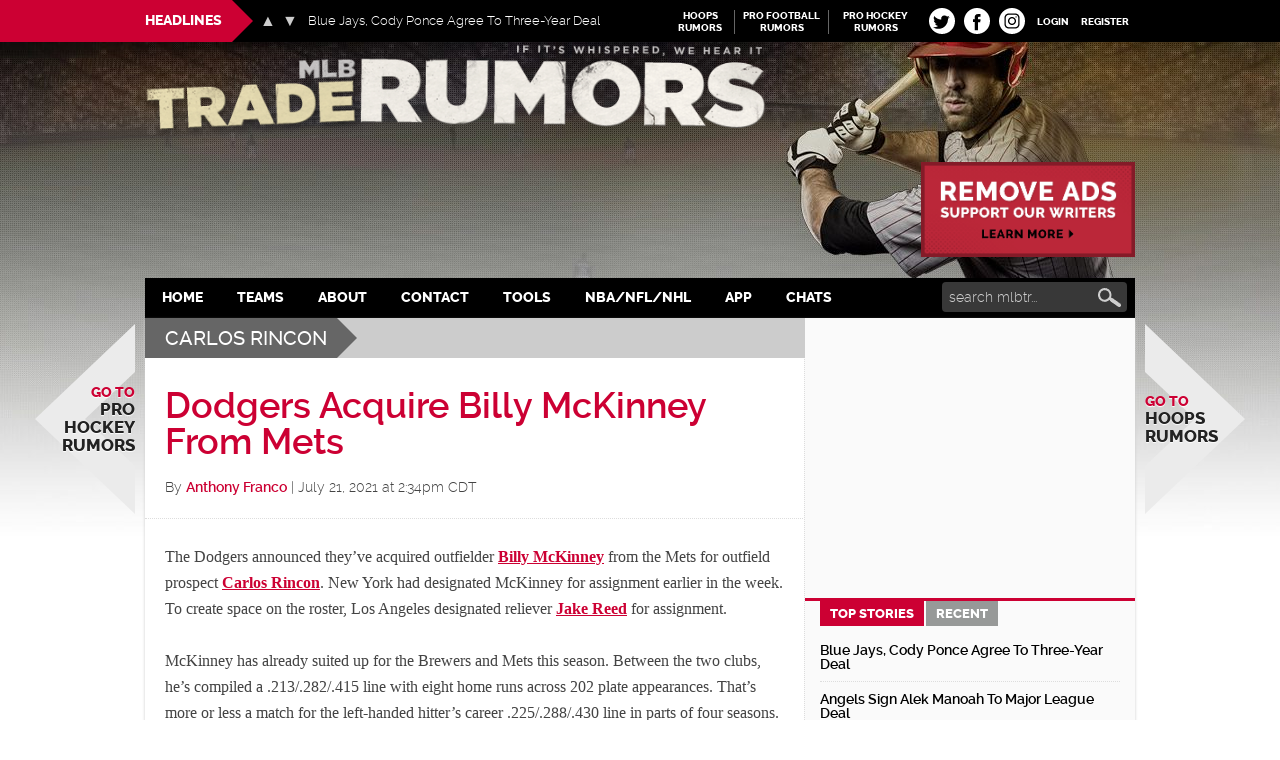

--- FILE ---
content_type: text/css; charset=utf-8
request_url: https://cdn.mlbtraderumors.com/wp-content/themes/mlbtr2015/style.css?ver=1762357720
body_size: 15978
content:
/*
	Theme Name: MLBTR 2015
	Theme URI: http://my.studiopress.com/themes/magazine/
	Description: A mobile responsive and HTML5 theme built for the Genesis Framework.
	Author: StudioPress
	Author URI: http://www.studiopress.com/

	Version: 20160928.01

	Tags: black, white, one-column, responsive-layout, custom-background, custom-header, custom-menu, full-width-template, sticky-post, theme-options, threaded-comments, translation-ready, premise-landing-page

	Template: genesis
	Template Version: 2.1

	License: GPL-2.0+
	License URI: http://www.opensource.org/licenses/gpl-license.php
*/


/* Table of Contents
	- HTML5 Reset
		- Baseline Normalize
		- Box Sizing
		- Float Clearing
	- Defaults
		- Typographical Elements
		- Headings
		- Objects
		- Gallery
		- Forms
		- Tables
	- Structure and Layout
		- Site Containers
		- Column Widths and Positions
		- Column Classes
	- Common Classes
		- WordPress
		- Genesis
		- Search Form
		- Titles
	- Widgets
		- Featured Content
	- Plugins
		- Genesis eNews Extended
		- Genesis Latest Tweets
		- Genesis Responsive Slider
		- Jetpack
		- Simple Social Icons
	- Site Header
		- Title Area
		- Widget Area
		- Ad border
	- Site Navigation
		- Header Navigation
		- Primary Navigation
		- Secondary Navigation
		- Responsive Menu
	- Content Area
		- Entries
		- Pagination
		- Comments
	- Sidebars
	- Footer Widgets
	- Site Footer
	- Color Styles
		- Magazine Pro Blue
		- Magazine Pro Green
		- Magazine Pro Red
	- Media Queries
		- max-width: 1139px
		- max-width: 1023px
		- max-width: 767px

*/


/*
HTML5 Reset
---------------------------------------------------------------------------------------------------- */

/* Baseline Normalize
	normalize.css v2.1.2 | MIT License | git.io/normalize
--------------------------------------------- */

article,aside,details,figcaption,figure,footer,header,hgroup,main,nav,section,summary{display:block}audio,canvas,video{display:inline-block}audio:not([controls]){display:none;height:0}[hidden]{display:none}html{font-family:sans-serif;-ms-text-size-adjust:100%;-webkit-text-size-adjust:100%}body{margin:0}a:focus{outline:thin dotted}a:active,a:hover{outline:0}h1{font-size:2em;margin:.67em 0}abbr[title]{border-bottom:1px dotted}b,strong{font-weight:bold}dfn{font-style:italic}hr{-moz-box-sizing:content-box;box-sizing:content-box;height:0}mark{background:#ff0;color:#222}code,kbd,pre,samp{font-family:monospace,serif;font-size:1em}pre{white-space:pre-wrap}q{quotes:"\201C" "\201D" "\2018" "\2019"}small{font-size:80%}sub,sup{font-size:75%;line-height:0;position:relative;vertical-align:baseline}sup{top:-0.5em}sub{bottom:-0.25em}img{border:0}svg:not(:root){overflow:hidden}figure{margin:0}fieldset{border:1px solid silver;margin:0 2px;padding:.35em .625em .75em}legend{border:0;padding:0}button,input,select,textarea{font-family:inherit;font-size:100%;margin:0}button,input{line-height:normal}button,select{text-transform:none}button,html input[type="button"],input[type="reset"],input[type="submit"]{-webkit-appearance:button;cursor:pointer}button[disabled],html input[disabled]{cursor:default}input[type="checkbox"],input[type="radio"]{box-sizing:border-box;padding:0}input[type="search"]{-webkit-appearance:textfield;-moz-box-sizing:content-box;-webkit-box-sizing:content-box;box-sizing:content-box}input[type="search"]::-webkit-search-cancel-button,input[type="search"]::-webkit-search-decoration{-webkit-appearance:none}button::-moz-focus-inner,input::-moz-focus-inner{border:0;padding:0}textarea{overflow:auto;vertical-align:top}table{border-collapse:collapse;border-spacing:0}

/* Box Sizing
--------------------------------------------- */

*,
input[type="search"] {
	-webkit-box-sizing: border-box;
	-moz-box-sizing:    border-box;
	box-sizing:         border-box;
}

/* Float Clearing
--------------------------------------------- */

.author-box:before,
.clearfix:before,
.entry-content:before,
.entry:before,
.featured-content:before,
.footer-widgets:before,
.nav-primary:before,
.nav-secondary:before,
.pagination:before,
.site-container:before,
.site-footer:before,
.site-header:before,
.site-inner:before,
.wrap:before,
.content-sidebar-wrap:before,
.prev-next-navigation:before,
.sidebar-primary .widget:before,
.fv_tc_comment_sorting:before {
	content: " ";
	display: table;
}
.author-box:after,
.clearfix:after,
.entry-content:after,
.entry:after,
.featured-content:after,
.footer-widgets:after,
.nav-primary:after,
.nav-secondary:after,
.pagination:after,
.site-container:after,
.site-footer:after,
.site-header:after,
.site-inner:after,
.wrap:after,
.content-sidebar-wrap:after,
.prev-next-navigation:after,
.sidebar-primary .widget:after,
.fv_tc_comment_sorting:after {
	clear: both;
	content: " ";
	display: table;
}

/* Fonts */
@font-face {
	font-family: 'Raleway';
	font-display: fallback;
    src: url('fonts/raleway-extrabold-webfont.eot');
    src: url('fonts/raleway-extrabold-webfont.eot?#iefix') format('embedded-opentype'),
         url('fonts/raleway-extrabold-webfont.woff2') format('woff2'),
         url('fonts/raleway-extrabold-webfont.woff') format('woff'),
         url('fonts/raleway-extrabold-webfont.ttf') format('truetype'),
         url('fonts/raleway-extrabold-webfont.svg#ralewayextrabold') format('svg');
    font-weight: 800;
    font-style: normal;
}
@font-face {
	font-family: 'Raleway';
	font-display: fallback;
    src: url('fonts/raleway-light-webfont.eot');
    src: url('fonts/raleway-light-webfont.eot?#iefix') format('embedded-opentype'),
         url('fonts/raleway-light-webfont.woff2') format('woff2'),
         url('fonts/raleway-light-webfont.woff') format('woff'),
         url('fonts/raleway-light-webfont.ttf') format('truetype'),
         url('fonts/raleway-light-webfont.svg#ralewaylight') format('svg');
    font-weight: 300;
    font-style: normal;
}
@font-face {
	font-family: 'Raleway';
	font-display: fallback;
    src: url('fonts/raleway-semibold-webfont.eot');
    src: url('fonts/raleway-semibold-webfont.eot?#iefix') format('embedded-opentype'),
         url('fonts/raleway-semibold-webfont.woff2') format('woff2'),
         url('fonts/raleway-semibold-webfont.woff') format('woff'),
         url('fonts/raleway-semibold-webfont.ttf') format('truetype'),
         url('fonts/raleway-semibold-webfont.svg#ralewaysemibold') format('svg');
    font-weight: 600;
    font-style: normal;
}
@font-face {
	font-family: 'Raleway';
	font-display: fallback;
    src: url('fonts/raleway-medium-webfont.eot');
    src: url('fonts/raleway-medium-webfont.eot?#iefix') format('embedded-opentype'),
         url('fonts/raleway-medium-webfont.woff2') format('woff2'),
         url('fonts/raleway-medium-webfont.woff') format('woff'),
         url('fonts/raleway-medium-webfont.ttf') format('truetype'),
         url('fonts/raleway-medium-webfont.svg#ralewaymedium') format('svg');
    font-weight: 500;
    font-style: normal;
}


/* Assistive text */
.assistive-text,
.screen-reader-text {
	position: absolute !important;
	clip: rect(1px, 1px, 1px, 1px);
	overflow: hidden;
	height: 1px;
	width: 1px;
}

/*
Defaults
---------------------------------------------------------------------------------------------------- */

/* Typographical Elements
--------------------------------------------- */

body {
	background: #fff url("images/body-bg-repeater.jpg") no-repeat center 42px;
	background-size: contain;
	color: #444;
	font-family: Georgia, Times, serif;
	font-size: 16px;
	font-weight: 400;
	line-height: 1.625;
}
body.magazine-landing {
	background-color: #222;
}
a,
button,
input:focus,
input[type="button"],
input[type="reset"],
input[type="submit"],
textarea:focus,
.button {
	-webkit-transition: all 0.1s ease-in-out;
	-moz-transition:    all 0.1s ease-in-out;
	-ms-transition:     all 0.1s ease-in-out;
	-o-transition:      all 0.1s ease-in-out;
	transition:         all 0.1s ease-in-out;
}
::-moz-selection {
	background-color: #222;
	color: #fff;
}
::selection {
	background-color: #222;
	color: #fff;
}
a {
	background-color: inherit;
	color: #222;
	font-weight: 300;
	text-decoration: none;
}
a:hover {
	color: #cc0033;
}
p {
	margin: 0 0 24px;
	padding: 0;
}
p:empty {
	margin-bottom: 0;
}
strong,
strong a {
	font-weight: 700;
}
ol,
ul {
	margin: 0;
	padding: 0;
}
.page-template-page_archive .entry-content ul {
	list-style: none;
}
.page-template-page_archive .entry-content ul > li {
	list-style-type: none;
}
.comment-list .comment-content cite,
blockquote,
blockquote::before {
	color: #888;
}
blockquote {
	margin: 40px;
}
.comment-list .comment-content cite,
blockquote::before {
	content: "\201C";
	display: block;
	font-size: 30px;
	height: 0;
	left: -20px;
	position: relative;
	top: -10px;
}
cite {
	font-style: normal;
}
.center {
	text-align: center;
}
.topspace {
	padding-top: 12px;
}
.hidden {
	visibility: hidden !important; /* Override and force layout */
}

/* Headings
--------------------------------------------- */

h1,
h2,
h3,
h4,
h5,
h6 {
	color: #222;
	font-family: "Raleway", sans-serif;
	font-weight: 500;
	line-height: 1.2;
	margin: 0 0 16px;
}
h1 {
	font-size: 36px;
}
h2 {
	font-size: 30px;
}
h3 {
	font-size: 24px;
}
h4 {
	font-size: 20px;
}
h5 {
	font-size: 18px;
}
h6 {
	font-size: 16px;
}

/* Objects
--------------------------------------------- */

embed,
iframe,
.entry-content img,
object,
video,
.wp-caption {
	max-width: 100%;
}
img {
	height: auto;
}
.featured-content img,
.gallery img {
 	width: auto;
}

/* Gallery
--------------------------------------------- */

.gallery {
	overflow: hidden;
	margin-bottom: 28px;
}
.gallery-item {
	float: left;
	margin: 0;
	padding: 0 4px;
	text-align: center;
	width: 100%;
}
.gallery-columns-2 .gallery-item {
	width: 50%;
}
.gallery-columns-3 .gallery-item {
	width: 33%;
}
.gallery-columns-4 .gallery-item {
	width: 25%;
}
.gallery-columns-5 .gallery-item {
	width: 20%;
}
.gallery-columns-6 .gallery-item {
	width: 16.6666%;
}
.gallery-columns-7 .gallery-item {
	width: 14.2857%;
}
.gallery-columns-8 .gallery-item {
	width: 12.5%;
}
.gallery-columns-9 .gallery-item {
	width: 11.1111%;
}
.gallery-columns-2 .gallery-item:nth-child(2n+1),
.gallery-columns-3 .gallery-item:nth-child(3n+1),
.gallery-columns-4 .gallery-item:nth-child(4n+1),
.gallery-columns-5 .gallery-item:nth-child(5n+1),
.gallery-columns-6 .gallery-item:nth-child(6n+1),
.gallery-columns-7 .gallery-item:nth-child(7n+1),
.gallery-columns-8 .gallery-item:nth-child(8n+1),
.gallery-columns-9 .gallery-item:nth-child(9n+1) {
	clear: left;
}
.gallery .gallery-item img {
	border: none;
	height: auto;
	margin: 0;
}

/* Forms
--------------------------------------------- */

input,
select,
textarea {
	background-color: #fff;
	border: 1px solid #ddd;
	color: #222;
	font-family: 'Raleway', sans-serif;
	font-size: 14px;
	font-weight: 300;
	padding: 8px 16px;
	width: 100%;
}
input:focus,
textarea:focus {
	border: 1px solid #888;
	outline: none;
}
input[type="checkbox"],
input[type="image"],
input[type="radio"] {
	width: auto;
}
::-moz-placeholder {
	color: #222;
	font-family: 'Raleway', sans-serif;
	opacity: 1;
}
::-webkit-input-placeholder {
	color: #222;
	font-family: 'Raleway', sans-serif;
}
button,
input[type="button"],
input[type="reset"],
input[type="submit"],
.button,
.entry-content .button {
	background-color: #222;
	border: none;
	color: #fff;
	cursor: pointer;
	font-family: 'Raleway', sans-serif;
	font-size: 14px;
	font-weight: 500;
	line-height: normal;
	padding: 10px 24px 11px;
	text-decoration: none;
	text-transform: uppercase;
	width: auto;
}
button:hover,
input:hover[type="button"],
input:hover[type="reset"],
input:hover[type="submit"],
.button:hover,
.entry-content .button:hover {
	color: #fff;
	background-color: #cc0033;
	text-decoration: none;
}
.entry-content .button:hover {
	color: #fff;
}
.button {
	display: inline-block;
}
input[type="search"]::-webkit-search-cancel-button,
input[type="search"]::-webkit-search-results-button {
	display: none;
}

/* Tables
--------------------------------------------- */

table {
	border-collapse: collapse;
	border-spacing: 0;
	line-height: 2;
	margin-bottom: 40px;
	width: 100%;
}
tbody {
	border-bottom: 1px solid #ddd;
}
th,
td {
	text-align: left;
}
th {
	font-weight: bold;
	text-transform: uppercase;
}
td {
	border-top: 1px solid #ddd;
	padding: 6px 0;
}


/*
Structure and Layout
---------------------------------------------------------------------------------------------------- */

/* Site Containers
--------------------------------------------- */

.content {
	padding-bottom: 60px;
	position: relative;
}
.home .content,
.archive .content,
.search .content {
	padding-bottom: 100px;
}
.site-inner,
.wrap {
	margin: 0 auto;
	max-width: 990px;
}
.headlines-bar .wrap {
	position: relative;
}
.site-inner {
	clear: both;
	background-color: #fff;
	-webkit-box-shadow: 0 2px 3px #ccc;
	-moz-box-shadow: 	0 2px 3px #ccc;
	box-shadow: 		0 2px 3px #ccc;
	position: relative;
}
.site-inner .widecolumn {
	padding: 10px;
}
.site-inner .widecolumn p {
	max-width: 600px;
}
.magazine-home .site-inner {
	padding-bottom: 10px;
}
.magazine-landing .site-inner,
.magazine-landing .wrap {
	max-width: 800px;
}
.magazine-landing .site-inner {
	padding-bottom: 40px;
}


/* Column Widths and Positions
--------------------------------------------- */

/* Wrapping div for .content and .sidebar-primary */

.content-sidebar-sidebar .content-sidebar-wrap,
.sidebar-content-sidebar .content-sidebar-wrap,
.sidebar-sidebar-content .content-sidebar-wrap {
	width: 930px;
}
.content-sidebar-sidebar .content-sidebar-wrap {
	float: left;
}
.sidebar-content-sidebar .content-sidebar-wrap,
.sidebar-sidebar-content .content-sidebar-wrap {
	float: right;
}

/* Content */

.content {
	float: right;
	width: 660px;
}
.magazine-landing .content {
	background-color: #fff;
	padding: 50px 60px 24px;
}
.content-sidebar .content,
.content-sidebar-sidebar .content,
.sidebar-content-sidebar .content {
	float: left;
}
.content-sidebar-sidebar .content,
.sidebar-content-sidebar .content,
.sidebar-sidebar-content .content {
	width: 540px;
}
.full-width-content .content {
	width: 100%;
}

/* Primary Sidebar */

.sidebar-primary {
	float: right;
	width: 330px;
	padding-top: 15px;
	position: relative;
	z-index: 2;
}
.sidebar-content .sidebar-primary,
.sidebar-sidebar-content .sidebar-primary {
	float: left;
}
.content-sidebar-wrap:after {
	content: "";
	display: block;
	width: 330px;
	height: 100%;
	position: absolute;
	z-index: 1;
	border-left: 1px dotted #ddd;
	background-color: #FAFAFA;
	top: 0;
	bottom: 0;
	right: 0;
}
body.full-width-content .content-sidebar-wrap:after {
	display: none;
}

/* membership ad should not show for members */
body.is-member #media_image-2 {
	display: none;
}

/* Secondary Sidebar */

.sidebar-secondary {
	float: left;
	width: 180px;
}
.content-sidebar-sidebar .sidebar-secondary {
	float: right;
}
.site-inner .content-sidebar-wrap {
}

/* Column Classes
	Link: http://twitter.github.io/bootstrap/assets/css/bootstrap-responsive.css
--------------------------------------------- */

.five-sixths,
.four-sixths,
.one-fourth,
.one-half,
.one-sixth,
.one-third,
.three-fourths,
.three-sixths,
.two-fourths,
.two-sixths,
.two-thirds {
	float: left;
	margin-left: 2.564102564102564%;
}
.one-half,
.three-sixths,
.two-fourths {
	width: 48.717948717948715%;
}
.one-third,
.two-sixths {
	width: 31.623931623931625%;
}
.four-sixths,
.two-thirds {
	width: 65.81196581196582%;
}
.one-fourth {
	width: 23.076923076923077%;
}
.three-fourths {
	width: 74.35897435897436%;
}
.one-sixth {
	width: 14.52991452991453%;
}
.five-sixths {
	width: 82.90598290598291%;
}
.first {
	clear: both;
	margin-left: 0;
}

/* Nav Arrows */
.site-container {
	position: relative;
}
.nav-arrow {
	position: fixed;
	top: 45%;
	width: 146px;
	height: 275px;
	overflow: hidden;
}
.nav-arrow .svg-arrow {
	position: absolute;
	z-index: 10;
	top: 0;
	width: 146px;
	height: 275px;
	display: block;
}
.nav-arrow .svg-arrow svg {
	width: 146px;
	height: 275px;
	vertical-align: top;
	transform-origin: 0 0 0;
}
.nav-arrow.nav-arrow_left {
	left: 50%;
	text-align: right;
	margin-left: -665px;
}
.nav-arrow.nav-arrow_right {
	right: 50%;
	margin-right: -665px;
}
.nav-arrow a {
	text-shadow: 0 1px 1px #fff;
	text-transform: uppercase;
	font-weight: 800;
	font-size: 22px;
	font-family: "Raleway",sans-serif;
	line-height: 1.1;
	z-index: 11;
	position: relative;
	top: 50%;
	width: 125px;
	-webkit-transform: 	translateY(-50%);
	-moz-transform: 	translateY(-50%);
	transform: 			translateY(-50%);
	display: block;
}
.nav-arrow.nav-arrow_left a {
	right: 0;
	float: right;
}
.nav-arrow span {
	color: #cc0033;
	font-size: 16px;
	display: block;
}
.nav-arrow a:hover {
	color: #000;
}

/* Anchor position fix when a fixed header is covering up jump to text */
span[id^="more-"] {
  display: block;
  height: 42px;
  margin-top: -68px;
  visibility: hidden;
}

/*
Common Classes
---------------------------------------------------------------------------------------------------- */

/* WordPress
--------------------------------------------- */



.avatar {
	float: left;
}
.alignleft .avatar {
	margin-right: 24px;
}
.alignright .avatar {
	margin-left: 24px;
}
.author-box .avatar {
	height: 70px;
	margin-right: 30px;
	width: 70px;
}
.comment .avatar {
	height: 40px;
	margin: 0 16px 0 0;
	width: 40px;
}
.div-avatar {
  background-size: contain;
  background-repeat: no-repeat;
}
.sticky {
}
.entry-content img {
	border: 2px solid gray;
	margin: 15px;
	padding: 3px;
}
a.aligncenter img {
	display: block;
	margin: 0 auto;
}
img.centered,
.aligncenter,
.entry-content img.aligncenter,
.entry-content img.no-border.aligncenter {
	display: block;
	margin: 0 auto 24px;
}
img.alignnone,
.entry-content img.alignnone.no-border {
	margin-bottom: 12px;
}
.alignleft {
	float: left;
	text-align: left;
}
.alignright {
	float: right;
	text-align: right;
}
a.alignleft,
a.alignright {
	max-width: 100%;
}
a.alignleft,
img.alignleft,
.wp-caption.alignleft {
	margin: 0 24px 24px 0;
}
a.alignright,
img.alignright,
.wp-caption.alignright {
	margin: 0 0 24px 24px;
}
.entry-content img.alignleft.no-border,
.entry-content img.alignright.no-border {
	margin: 15px;
}
.entry-content .wp-caption-text {
	font-size: 14px;
	font-weight: 700;
	margin: 0;
	text-align: center;
}
.gallery-caption,
.entry-content .gallery-caption {
	margin: 0 0 10px;
}
.widget_calendar table {
	width: 100%;
}
.widget_calendar td,
.widget_calendar th {
	text-align: center;
}
.entry-content .no-border {
	border: 0;
	margin: 0;
	padding: 0;
}


/* Genesis
--------------------------------------------- */

.breadcrumb {
	border-bottom: 1px dotted #888;
	margin-bottom: 40px;
	padding-bottom: 10px;
}
.archive-description,
.author-box {
	margin-bottom: 20px;
	padding: 30px 20px 10px;
}
.author-box {
	background-color: #f5f5f5;
}
.archive-description p:last-child,
.author-box p:last-child,
.search-results .archive-description h1 {
	margin-bottom: 0;
}
.author-box-title {
	color: #222;
	font-family: Georgia, Times, serif;
	font-size: 16px;
	margin-bottom: 4px;
}
.author-box p {
	margin-bottom: 0;
}

/* Teams Toolbars */

.archive-description {
	background-color: #ccc;
	color: #fff;
	margin-bottom: 0;
	padding: 0 20px 0 0;
	position: relative;
	z-index: 9;
	line-height: 20px;
	font-family: "Raleway", sans-serif;
	text-transform: uppercase;
	min-height: 40px;
}
.archive-description .archive-title {
	clear: none;
	float: left;
	background-color: #666;
	color: #fff;
	margin-bottom: 0;
	padding: 10px 10px 10px 20px;
	line-height: 20px;
	position: relative;
}
.archive-description .archive-title:before {
	width: 0;
	height: 0;
	border-top: 20px solid transparent;
	border-bottom: 20px solid transparent;
	border-left: 20px solid #666;
	content: "";
	display: inline-block;
	position: absolute;
	top: 0;
	right: -20px;
}
.archive-description a {
	display: inline-block;
	padding: 10px 20px;
	font-size: 14px;
	font-weight: 700;
	color: #fff;
}
.archive-description svg {
	fill: #666;
	width: 20px;
	height: 20px;
	vertical-align: middle;
	margin: 0 6px;
}


/* Search Form
--------------------------------------------- */

.search-form {
	overflow: hidden;
	margin-top: 0;
	margin-bottom: 0;
}
.entry-content .search-form {
	width: 60%;
}
.entry-content .search-form input[type="search"],
.entry-content .search-form input[type="text"] {
	width: 70%;
}
.site-header .search-form {
	float: right;
	margin-top: 24px;
}
.footer-widgets .search-form input {
	border: none;
}
.genesis-nav-menu .search-form input {
	background: url("images/mlb-sharing-icons-opt.png") no-repeat 98% -122px;
	background-color: #383838;
	border: none;
	color: #fff;
	width: 185px;
	-webkit-border-radius: 	4px;
	-moz-border-radius: 	4px;
	border-radius: 			4px;
	padding: 7px 24px 7px 7px;
}
.genesis-nav-menu .search-form input:focus {
	background-color: #6a6a6a;
}
.genesis-nav-menu .search-form ::-moz-placeholder {
	color: #cfcfcf;
}
.genesis-nav-menu .search-form ::-webkit-input-placeholder {
	color: #cfcfcf;
}
.genesis-nav-menu .search-form input:focus {
	border: none;
}
.genesis-nav-menu .search input[type="submit"],
.widget_search input[type="submit"] {
	border: 0;
	clip: rect(0, 0, 0, 0);
	height: 1px;
	margin: -1px;
	padding: 0;
	position: absolute;
	width: 1px;
}
.entry-content .search-form input[type="submit"] {
	border: 1px solid #222;
}
.search-results .entry-content img.alignleft {
	margin-top: 7px;
}
.search-results .entry-content a + p {
	padding-left: 325px;
}

/* Titles
--------------------------------------------- */

.entry-title {
	font-size: 36px;
	line-height: 1;
}
.error404 .entry-title {
	padding: 30px 20px 10px;
}
.entry-title a,
.sidebar .widget-title a {
	color: #cc0033;
	font-weight: 600;
}
.entry-title a:hover {
	color: #cc0033;
}
.widget-title {
	clear: both;
	font-size: 16px;
	font-weight: 800;
	margin-bottom: 24px;
	text-transform: uppercase;
}
.sidebar-primary .widget-title {
	display: none;
}
.magazine-home .content .widget-title,
.sidebar .widget-title {
	background-color: #222;
	color: #fff;
	padding: 10px;
}
.sidebar .enews .widget-title {
	background: none;
	padding: 0;
}
.footer-widgets .widget-title {
	color: #fff;
	margin-bottom: 15px;
}
.archive-title {
	font-size: 20px;
	margin-bottom: 24px;
}


/*
Widgets
---------------------------------------------------------------------------------------------------- */

.widget,
.widget li {
	word-wrap: break-word;
}

.widget li {
 	list-style-type: none;
}

.widget ol > li {
	list-style-position: inside;
	list-style-type: decimal;
	padding-left: 20px;
	text-indent: -20px;
}

.widget li li {
	border: none;
	margin: 0 0 0 30px;
	padding-bottom: 0;
}

.widget ul > li:last-child {
	margin-bottom: 0;
}

.widget .genesis-nav-menu li li {
	margin: 0;
	padding: 0;
}

/* Featured Content
--------------------------------------------- */

.featured-content {
	clear: both;
	overflow: hidden;
}
.home-middle .featured-content a,
.home-top .featured-content a {
	position: relative;
}
.featured-content .entry {
 	margin-bottom: 30px;
}
.content .home-middle .featured-content .entry,
.content .home-top .featured-content .entry {
	border: none;
	float: left;
	max-width: 100%;
}
.home-middle .featured-content .entry {
	width: 360px;
}
.content .home-bottom .featured-content .entry,
.sidebar .featured-content .entry {
	border-bottom: 2px solid #eee;
}
.sidebar .featured-content .entry:last-child {
	border-bottom: none;
}
.home-middle .featured-content .entry-content p:last-child,
.home-top .featured-content .entry-content p:last-child,
.sidebar .featured-content .entry:last-child {
	margin-bottom: 0;
}
.home-middle .featured-content .entry:nth-of-type(2n+1) {
	clear: left;
	margin-right: 30px;
}
.featured-content .entry-title {
	border: none;
	font-size: 24px;
	line-height: 1.2;
}
.sidebar .featured-content .entry-title {
	font-size: 20px;
}
.featured-content .entry-title a {
	border: none;
}
.featured-content a.alignnone {
	display: inline-block;
	margin-bottom: 20px;
	max-width: 100%
}
.featured-content .entry-header .entry-meta {
	margin-bottom: 10px;
}
.js .content .home-middle a .entry-time,
.js .content .home-top a .entry-time {
	background-color: #cc0033;
	bottom: 24px;
	color: #fff;
	font-size: 14px;
	font-weight: 300;
	padding: 5px 10px;
	position: absolute;
	right: 0;
}
.js .home-middle a.alignleft,
.js .home-top a.alignleft {
	margin: 0 24px 24px 0;
}
.js .home-middle a.alignright,
.js .home-top a.alignright {
	margin: 0 0 24px 24px;
}
.js .home-middle a.alignleft img,
.js .home-middle a.alignright img,
.js .home-top a.alignleft img,
.js .home-top a.alignright img {
	margin: 0;
}
.home-middle a.more-link,
.home-top a.more-link {
	background-color: #eee;
	clear: both;
	color: #222;
	display: block;
	font-size: 14px;
	margin-top: 20px;
	padding: 8px 10px;
	text-align: center;
}
.home-middle a.more-link:hover,
.home-top a.more-link:hover {
	background-color: #cc0033;
	color: #fff;
}
.featured-content ul {
	clear: both;
	margin-bottom: 30px;
}
.featured-content li {
	list-style-type: none;
}


/*
Plugins
---------------------------------------------------------------------------------------------------- */


/* Jetpack
--------------------------------------------- */

img#wpstats {
	display: none;
}


/*
Site Header
---------------------------------------------------------------------------------------------------- */

.primary-nav .site-header {
	padding-top: 64px;
}
.site-header .wrap {
	padding: 30px 0;
}

/* Headlines Bar */

.headlines-bar {
	background-color: #000;
	width: 100%;
	height: 42px;
	line-height: 30px;
	color: #fff;
	font-family: 'Raleway', sans-serif;
	position: fixed;
	z-index: 9999;
}

.news-slider {
	float: left;
	width: 490px;
	position: relative;
}
.news-slider:before {
	content: "";
	display: block;
	height: 42px;
	background-color: #cc0033;
	position: absolute;
	z-index: 5;
	width: 990px;
	top: 0;
	right: 50%;
	margin-right: 245px;
}
.news-slider h3 {
	font-size: 14px;
	font-weight: 800;
	color: #fff;
	text-transform: uppercase;
	margin-bottom: 0;
	margin-right: 0;
	padding: 0 10px 0 0;
	line-height: 42px;
	background: #cc0033;
	float: left;
	height: 42px;
	display: inline-block;
	position: relative;
}
.news-slider h3:after {
	content: "";
	display: block;
	position: absolute;
	top: 0;
	right: -21px;
	width: 0;
	height: 0;
	border-top: 21px solid transparent;
	border-bottom: 21px solid transparent;
	border-left: 21px solid #cc0033;
}
/* Clearfix for the .slides element */
.slides:after {
	clear: both;
	content: ".";
	display: block;
	height: 0;
	line-height: 0;
	visibility: hidden;
}

html[xmlns] .slides {
	display: block;
}

* html .slides {
	height: 1%;
}
.news-slider .flexslider {
	display: inline-block;
	position: absolute !important;
	max-width: 450px;
	max-height: 42px;
	left: 115px;
	top: 0;
	background: transparent;
	line-height: 42px;
	margin: 0;
	padding: 0;
	zoom: 1;
	width: 100%;
}
.flex-container {
	zoom: 1;
	position: relative;
}
.news-slider .flexslider .slides {
	left: 48px;
	list-style: none;
	max-width: 350px;
	position: absolute;
}
.news-slider .flexslider .slides > li {
    position: relative;
}
.news-slider .flexslider .slides a {
	color: #fff;
	font-size: 13px;
	max-width: 400px;
	display: block;
	text-overflow: ellipsis;
	white-space: nowrap;
	overflow: hidden;
}
.news-slider .flexslider .slides a:hover {
	color: #cc0033;
}
.news-slider .flex-direction-nav {
    list-style: none;
    margin: 0;
    padding: 0;
}
.news-slider .flexslider .flex-control-nav {
	display: none;
}
.news-slider .flexslider .flex-direction-nav {
	position: absolute;
	top: 8px;
	width: 38px;
}
.news-slider .flex-direction-nav li a {
	width: 16px;
	height: 16px;
	top: 5px;
	margin: 0;
	display: block;
	position: absolute;
	cursor: pointer;
	z-index: 100;
}
.news-slider .flex-direction-nav li a:before {
	display: block;
	position: absolute;
	top: 0;
	left: 0;
	width: 16px;
	height: 16px;
	font-size: 16px;
	color: #ccc;
	line-height: 16px;
}
.news-slider .flex-direction-nav li a.prev:before {
	content:'\25B2';
}
.news-slider .flex-direction-nav li a.next:before {
	content:'\25BC';
}
.news-slider .flex-direction-nav li a.prev {
	background-position: -139px center;
	left: 0;
}
.news-slider .flex-direction-nav li a.next {
	background-position: -184px center;
	right: 0;
}

.linked-sites {
	float: right;
	font-family: 'Raleway', sans-serif;
}
.linked-sites ul {
	list-style: none;
	margin-top: 10px;
}
.linked-sites ul li {
	display: inline-block;
	float: left;
	margin-right: 4px;
	padding-right: 4px;
	border-right: 1px solid #666;
}
.linked-sites a {
	font-size: 10px;
	line-height: 1.2;
	text-transform: uppercase;
	color: #fff;
	display: block;
	text-align: center;
	width: 85px;
	font-weight: 700;
}
.linked-sites .shorter a {
	width: 60px;
}
.linked-sites a:hover,
.login-link a:hover {
	color: #ccc;
}
.linked-sites a span {
	dislay: block;
}

.login-link {
	float: right;
	position: relative;
}
.login-link > a {
	padding: 16px 6px 12px;
	font-size: 10px;
	line-height: 1.2;
	text-transform: uppercase;
	color: #fff;
	display: block;
	font-weight: 700;
}
.logged-in .login-link a {
	padding: 10px;
}
@keyframes puff-out {
    0% {
        transform: scale(1);
        opacity: 0;
    }
    50% {
        transform: scale(1.1);
        opacity: 0.5;
    }
    100% {
        transform: scale(1);
        opacity: 1;
    }
}
@keyframes slide-toggle {
	0% {
		transform: scaleY(0);
		opacity: 0;
	}
	100% {
		transform: scaleY(1);
		opacity: 1;
	}
}
.headlines-bar .fv-tc-login-box {
	animation-name: slide-toggle;
}
.fv-tc-login-box {
    transform-origin: top;
    animation: puff-out 0.3s ease-in forwards;
    position: absolute;
    z-index: 1;
    box-shadow: 0 0 20px rgba(0, 0, 0, 0.15);
    background: #e8e8e8;
    margin-top: 10px;
    padding: 10px;
    width: 220px;
    text-align: left;
    text-transform: uppercase;
    font-family: 'Oswald', Arial Narrow, sans-serif;
    font-size: 12px;
    line-height: 1;
}
.headlines-bar .fv-tc-login-box {
	background-color: #4f4f4f;
	padding-bottom: 0;
	position: absolute;
	top: 32px;
	right: 0;
}
.headlines-bar .fv-tc-login-box .fv-tc-login-box-actions {
	display: none;
}
.comment-respond {
	margin-left: auto;
	margin-right: auto;
	max-width: 550px;
	position: relative;
}
ul.children .comment-respond {
	margin-left: 45px;
	margin-top: 12px;
	position: relative;
}
.comment-respond .fv-tc-login-box {
	top: 20px;
	width: 230px;
	transform-origin: center;
}
.comment-content .fv-tc-login-box-actions,
.comment-respond .fv-tc-login-box-actions {
	clear: left;
	text-align: center;
	opacity: 1;
}
.comment-content .fv-tc-login-box-actions a,
.comment-respond .fv-tc-login-box-actions a {
	color: #666;
}
.comment-content .fv-tc-login-box p,
.fv-tc-login-box p {
	margin-bottom: 12px;
}
.fv-tc-login-box label {
	margin-bottom: 4px;
	display: block;
}
.fv-tc-login-box p:last-child {
	margin-bottom: 6px;
}
.fv-tc-login-box .login-remember input {
	vertical-align: middle;
	margin-top: -4px;
}
.fv-tc-login-box .login-remember {
	float: left;
	padding-top: 4px;
	font-size: 11px;
	color: #aaa;
}
.fv-tc-login-box .login-submit {
	text-align: right;
}
.fv-tc-login-box input[type="submit"] {
    -webkit-appearance: none;
    background-color: #888;
    color: #fff;
    padding: 4px 10px;
}
.headlines-bar .login-link a img {
	max-width: 24px;
}

.top-socials {
	float: right;
	padding-top: 8px;
}
.pretty-social-profiles > div {
    float: left;
    width: 29px;
    margin: 0px 3px;
    position: relative;
}
.top-socials .pretty-social-profiles > div > a {
    background: #fff;
    border-radius: 14px;
    width: 26px;
    height: 26px;
    line-height: 24px;
    text-align: center;
    padding: 0;
    display: block;
    align-items: center;
    display: flex;
    justify-content: space-around;
    background-color: white;
}
.top-socials .pretty-social-profiles a svg {
	vertical-align: middle;
	width: 19px;
	height: 19px;
	margin-left: -1px;
}
.top-socials .pretty-social-profiles .instagram-profile a svg {
	width: 22px;
	height: 22px;
}
.top-socials .pretty-social-profiles > div > a:hover {
	background-color: #bf0000;
}
.top-socials .pretty-social-profiles > div > a:hover svg {
	fill: #fff;
}

.logged-in .top-socials {
	margin-right: 30px;
}
.logged-in .login-link {
	position: absolute;
	right: 0;
}

/* Title Area
--------------------------------------------- */

.title-area {
	float: right;
	padding-top: 30px;
	width: 690px;
}
.header-image .title-area {
	padding: 0;
}
.site-title {
	font-family: 'Raleway', sans-serif;
	font-size: 48px;
	line-height: 1;
	margin-bottom: 0;
}
.site-title a,
.site-title a:hover {
	color: #222;
	font-weight: 900;
}
.site-description {
	display: block;
	height: 0;
	margin-bottom: 0;
	text-indent: -9999px;
}

/* Full width header, no widgets */

.header-full-width .title-area,
.header-full-width .site-title {
	width: 100%;
}
.header-image .site-description,
.header-image .site-title a {
	display: block;
	height: 0;
	margin-bottom: 0;
	text-indent: -9999px;
}

/* Logo, hide text */

.header-image .site-header .wrap {
	padding: 42px 0 0;
}
.header-image .site-title a {
	background-image: url("images/mlbtr-logo-new.png") !important;
	background-position: -8px center !important;
	background-size: contain !important;
	float: left;
	display: block;
	min-height: 100px;
	text-indent: -9999px;
	width: 100%;
}

/* Ad border */
.prevent-click-outside-ads {
	display: flex;
	justify-content: center;
	align-content: center;
	align-items: flex-end;
	margin: 0 auto;
}
.prevent-click-outside-ads > div {
	z-index: 1;
}
.prevent-click-outside-ads::before, .prevent-click-outside-ads::after {
	position: absolute;
	color: #222;
	display: block;
	text-align: center;
	font-family: Arial;
	font-size: 12px;
	text-transform: uppercase;
	width: var(--outside-ads-width);
	height: var(--outside-ads-height);
	background: radial-gradient(rgba(244, 245, 248, .1), rgba(244, 245, 248, .6));
	-webkit-backdrop-filter: saturate(180%) blur(15px);
	backdrop-filter: saturate(180%) blur(15px);
	transform: translateY(10px);
}
.prevent-click-outside-ads::before {
	content: "";
	z-index: -1;
}
.prevent-click-outside-ads::after {
	content: "Advertisement";
}
.entry-content .prevent-click-outside-ads {
	clear: both;
}

/* Ads */

.div-gpt-ad-post {
	min-height:250px; 
	min-width:300px; 
	margin-top: 20px;
	margin-bottom: 15px;
}

.div-gpt-ad-top {
	max-width: 728px; 
	min-height: 90px; 
	margin-top: 15px; 
	margin-bottom: 15px
}

.div-gpt-sidebar-top {
	min-height: 250px;
	width: 300px;
}

.div-gpt-sidebar-bottom {
	min-height: 600px;
	min-width: 160px;
	max-width: 300px;
}

.div-gpt-ad-bottom {
	position: fixed; 
	bottom: 0px; 
	left: 0px; 
	width: 100%; 
	min-height: 90px; 
	--outside-ads-width: 748px; 
	--outside-ads-height: 117px;
}

.div-gpt-ad-bottom + .div-gpt-ad-spacer {
	height: 117px;
}

/* Widget Area
--------------------------------------------- */

.site-header .widget-area {
	float: left;
	text-align: left;
	width: 100%;
}
.header-image .site-header .title-area {
	padding: 25px 0 0;
}
.header-image .site-header .widget-area {
	padding: 8px 0;
	margin-bottom: 0;
}
.site-header .widget-area p {
	margin-bottom: 0;
}

#remove-ads-promo {
	max-width: 234px;
	float: right;
	display: block;
	padding-left: 20px;
	padding-top: 12px;
}
#remove-ads-promo:hover {
  filter: brightness(1.2);
}
#remove-ads-promo img {
  max-width: 100%;
}
@media (max-width: 1139px) {
  #remove-ads-promo {
    display: none;
  }
}

/*
Site Navigation
---------------------------------------------------------------------------------------------------- */

.genesis-nav-menu {
	clear: both;
	color: #fff;
	background-color: #000;
	font-family: "Raleway", sans-serif;
	font-size: 14px;
	font-weight: 800;
	line-height: 1;
	text-transform: uppercase;
	flex: auto;
	position: relative;
	display: inline-flex;
}
.genesis-nav-menu .menu-item {
	display: inline-block;
	text-align: left;
}
.genesis-nav-menu a {
	border: none;
	color: #fff;
	display: block;
	padding: 13px 19px;
	position: relative;
	font-weight: 800;
	outline: none;
}
.genesis-nav-menu > li:hover,
.genesis-nav-menu a:hover {
	color: #fff;
	background-color: #cc0033;
}
.fv_teams_menu_select_teams .genesis-nav-menu > li:hover {
	background-color: unset;
}
.fv_teams_menu_select_teams .teams-item .sub-menu > li > a[href]:hover {
	opacity: 1;
}
.genesis-nav-menu .sub-menu {
	left: -9999px;
	opacity: 0;
	position: absolute;
	-webkit-transition: opacity .4s ease-in-out;
	-moz-transition:    opacity .4s ease-in-out;
	-ms-transition:     opacity .4s ease-in-out;
	-o-transition:      opacity .4s ease-in-out;
	transition:         opacity .4s ease-in-out;
	width: 190px;
	z-index: 99;
	background-color: #000;
}
.genesis-nav-menu .sub-menu li {
	border-bottom: 1px dotted #666;
}
.genesis-nav-menu .sub-menu a {
	background-color: #000;
	border-top: none;
	color: #fff;
	font-size: 13px;
	padding: 12px;
	position: relative;
	text-transform: none;
	width: 190px;
	font-weight: 600;
}
.genesis-nav-menu .sub-menu .fv-team-selected a {
	background-color: whitesmoke;
	color: black;
}
.genesis-nav-menu .sub-menu a[href]:hover {
	background-color: #333;
}
.genesis-nav-menu .sub-menu .fv-team-selected a[href]:hover {
	background-color: white;
	opacity: 1;
}
.genesis-nav-menu .teams-item .sub-menu {
    width: 630px;
}
.genesis-nav-menu .sub-menu .sub-menu {
	margin: -53px 0 0 189px;
}
.genesis-nav-menu .teams-item .sub-menu .sub-menu {
	margin: 0;
	position: relative;
	left: 0;
	opacity: 1;
	width: 210px;
}
.teams-item .sub-menu .sub-menu li {
	float: none;
	display: block;
	border-bottom: none;
}
.genesis-nav-menu .menu-item:hover {
	position: static;
}
.genesis-nav-menu .menu-item:hover > .sub-menu {
	left: auto;
	opacity: 1;
}
.genesis-nav-menu > .first > a {
	padding-left: 0;
}
.genesis-nav-menu > .last > a {
	padding-right: 0;
}
.genesis-nav-menu > .right {
	color: #fff;
	display: inline-block;
	float: right;
	list-style-type: none;
	padding: 25px 0;
	text-transform: uppercase;
}
.genesis-nav-menu > .right > a {
	display: inline;
	padding: 0;
}
.genesis-nav-menu > .rss > a {
	margin-left: 48px;
}
.genesis-nav-menu > .search {
	margin-right: 8px;
	margin-left: auto;
	padding: 4px 0 0;
}
.genesis-nav-menu > .search:hover {
	background-color: transparent;
}
.teams-item .sub-menu li {
	display: inline-block;
	float: left;
	width: 210px;
}
.teams-item .sub-menu li:nth-of-type(n+1) {
	border-right: 1px dotted #666;
}
.teams-item .sub-menu > li > a {
	display: inline-block;
	width: 100%;
}
.teams-item > .sub-menu > li > a {
	color: #999;
}
.teams-item .sub-menu > li > a[href]:hover {
	background-color: #000;
	opacity: 0.7;
}
.teams-item .sub-menu li a.meta-link {
	width: 24px;
	height: 24px;
	padding: 0;
	display: inline-block;
	float: right;
	overflow: hidden;
	padding: 8px 2px;
}
.teams-item .sub-menu li a.meta-link:before {
	font-family: "dashicons";
	color: #fff;
	font-weight: 400;
	line-height: 1;
	font-size: 18px;
}
.teams-item .sub-menu li a[href*="facebook"]:before {
	content: "\f305";
}
.teams-item .sub-menu li a[href*="twitter"]:before {
	content: "\f301";
}
.teams-item .sub-menu li a[href*="feed"]:before {
	content: "\f303";
}
.teams-item .sub-menu li a.meta-link span {
	text-indent: 9999em;
	display: block;
}


/* Site Header Navigation
--------------------------------------------- */

.login-link.logged-in ul.sub-menu {
    display: none;
    position: absolute;
    background: #000;
    color: #fff;
    width: 200px;
    right: 0;
    margin-top: 8px;
    list-style-type: none;
}
.login-link.logged-in:hover ul.sub-menu{
	display:block;
}
.login-link.logged-in {
    height: 100%;
}
.login-link.logged-in .sub-menu li {
    border-bottom: 1px dotted #666;
}
.login-link.logged-in .sub-menu a {
    color: #fff;
    font-size: 13px;
    width: 100%;
    padding: 2px 10px;
    display: block;
}
a.header-profile-buton {
    height: 100%;
    background: #ddd;
    overflow: hidden;
    border-radius: 30px;
    width: 26px;
    height: 26px;
    padding: 0 !important;
}

.logged-in .login-link.logged-in {
position: absolute;
    right: 0;
    padding-top: 8px;
}

.headlines-bar .login-link.logged-in a img {
    max-width: 26px;
}

.sub-menu a[href]:hover {
    background-color: #333;
}
.login-link.logged-in .sub-menu li.menu-item {
    text-align: right;
}
div.wnbell-dropdown {
	float: right;
	margin-right: 32px;
	margin-top: 9px;
}




.site-header .sub-menu {
	border-top: 1px solid #222;
}
.site-header .sub-menu .sub-menu {
	margin-top: -54px;
}

/* Primary Navigation
--------------------------------------------- */

.nav-primary {
	background-color: #222;
	color: #fff;
	left: 0;
	position: fixed;
	top: 0;
	width: 100%;
	z-index: 999;
}
.admin-bar .nav-primary {
	top: 32px;
}
.nav-primary a {
	color: #fff;
}
.nav-primary a:hover,
.nav-primary .sub-menu a:hover {
	color: #cc0033;
}
.nav-primary .genesis-nav-menu .sub-menu a {
	background-color: #222;
	border: 1px solid #fff;
	border-top: none;
}

/* Secondary Navigation
--------------------------------------------- */

.nav-secondary .wrap {
	display: flex;
	justify-content: center;
}

/* Responsive Menu
--------------------------------------------- */

.responsive-menu-icon {
	cursor: pointer;
	display: none;
	margin-bottom: -1px;
	text-align: center;
}
.responsive-menu-icon::before {
	content: "\f333";
	display: inline-block;
	font: normal 20px/1 'dashicons';
	margin: 0 auto;
	padding: 10px;
	color: #fff;
}
.site-header .responsive-menu-icon::before {
	padding: 0;
}


/*
Content Area
---------------------------------------------------------------------------------------------------- */

/* Entries
--------------------------------------------- */

.archive .content .entry,
.home .content .entry,
.page-template-page_blog-php .content .entry,
.content .entry .entry-header {
	border-bottom: 1px dotted #ddd;
}
.entry-content,
.entry-footer,
.entry .fv_sharing_round {
	padding: 10px 20px 0;
}
.entry-footer {
	padding-top: 0;
}
.entry-content a,
.comment-content p:not(.fv-tc-login-box-actions) a,
#wnbell-dropdown-id a .title {
	color: #cc0033;
	text-decoration: underline;
}
.entry-content a:hover, .comment-content p:not(.fv-tc-login-box-actions) a:hover, #wnbell-dropdown-id .wnbell_notification_item.visited a .title {
	color: #222;
	text-decoration: underline;
}
.entry-content .attachment a,
.entry-content .gallery a {
	border: none;
}
.entry-content ol,
.entry-content p,
.entry-content ul,
.quote-caption {
	margin-bottom: 26px;
}
.entry-content ol,
.entry-content ul {
	margin-left: 40px;
}
.entry-content ol > li {
	list-style-type: decimal;
}
.entry-content ul > li {
	list-style-type: disc;
}
.entry-content ol ol,
.entry-content ul ul {
	margin-bottom: 0;
}
.entry-meta {
	font-size: 14px;
	margin-bottom: 10px;
}
.entry-header {
	margin-bottom: 15px;
	padding: 30px 20px 10px;
}
.entry-content .more-link {
    background-color: #cc0033;
    color: #fff;
    display: block;
    font-family: "Raleway", sans-serif;
    line-height: 1;
	font-weight: 400;
    margin: 12px auto 0;
    padding: 8px 10px;
    text-align: center;
    text-decoration: none;
    text-transform: uppercase;
    width: 150px;
}
.entry-header .entry-meta {
	margin-bottom: 10px;
	font-family: "Raleway", sans-serif;
	font-weight: 300;
}
.entry-header .entry-meta .entry-author-link {
	color: #cc0033;
	font-weight: 600;
}

.front-office-badge {
	display: block;
	margin: 0;
	background-image: url(images/front-office-416px-bright-red-no-border.png);
	height: 25px;
	width: 129px;
	background-position: center;
	background-size: contain;
	background-repeat: no-repeat;
	position: relative;
  top: -2px;
	float: right;
}

.entry-footer {
	position: relative;
}
.entry-comments-link::before {
	content: "\2014";
	margin: 0 6px 0 2px;
}
.view-comments-button,
.have-your-say {
	background-color: #323232;
	color: #fff;
	display: block;
	font-family: "Raleway",sans-serif;
	margin: 22px auto;
	text-align: center;
	text-transform: uppercase;
	width: 210px;
}
.view-comments-button:hover {
	color: #fff;
	background-color: #424242;
}
.have-your-say {
	background: #cc0033;
	text-align: center;
}
.have-your-say:hover {
	background: #aa0011;
	color: #fff;
}
.entry-categories,
.entry-tags {
	display: block;
	clear: both;
}
.entry-categories a,
.entry-tags a,
.entry-footer .comments-button a,
.entry-footer .comments-button span {
	background-color: #cfcfcf;
	color: #fff;
	text-transform: uppercase;
	font-size: 12px;
	font-family: "Raleway", sans-serif;
	font-weight: 800;
	display: inline-block;
	margin: 0 3px 3px 0;
	padding: 0 5px;
}
.entry-categories a:hover,
.entry-tags a:hover {
	background-color: #777;
}
.entry-footer .comments-button {
	position: absolute;
	top: 10px;
	left: 493px;
	line-height: 1;
}
.entry-footer .comments-button a,
.entry-footer .comments-button > span {
	min-width: 150px;
	height: 24px;
	line-height: 24px;
	text-align: center;
	background-color: #aaa;
}
.entry-footer .comments-button a:hover {
	background-color: #999;
}
.blog .entry-footer .entry-meta, .archive .entry-footer .entry-meta {
    padding-right: 170px;
}

#comments {
	scroll-margin-top: 100px;
}

#comments #wpcomm .wc-comment-title {
	text-align: left;
	font-family: "Raleway", sans-serif;
	padding: 10px 0;
}
#comments #wpcomm .wc-comment-author {
	color: #CC0033;
}
#comments #wpcomm .wc-comment-text {
	font-size: 14px;
}
#comments #wpcomm .wc-must-login {
	padding: 5px;
}
#comments .wc-form-wrapper .button {
	padding: 8px 20px;
	background-color: #cc0033;
	font-weight: 600;
}
#comments .wc-form-wrapper .button:hover {
	background-color: #999;
}
.mu_register #setupform {
	max-width: 200px;
	margin: 0 auto;
	text-align: center;
	font-family: "Raleway", sans-serif;
}
.entry-content .mu_register #setupform input {
	padding: 8px;
	font-size: 16px;
}
.entry-content .mu_register #setupform input[type="submit"] {
	font-weight: 600;
	width: auto;
}
.entry-content .mu_register #setupform {
	max-width: 400px;
	margin: 0 auto;
	font-size: 12px;
}
.entry-content .mu_register #setupform label {
	margin-bottom: 0;
}
.entry-content .mu_register #setupform input[type="submit"] {
	font-size: 14px;
	padding: 8px 20px;
}


/* After Entry
--------------------------------------------- */

.after-entry {
	border-bottom: 1px solid #222;
	border-top: 2px solid #222;
	margin-top: 40px;
	padding: 30px 0;
}
.after-entry p:last-child {
	margin-bottom: 0;
}
.after-entry .widget {
	margin-bottom: 30px;
}
.after-entry .widget:last-child {
	margin-bottom: 0;
}

/* Custom Sharing Buttons */

.entry .fv_sharing_round,
.entry-footer .fv_sharing_round {
    list-style: none;
    font-size: 10px;
	margin: 0 0 12px;
	padding: 10px 0 0;
}
.entry .fv_sharing_round > span {
	min-width: 151px;
	height: 24px;
    list-style: none;
    float: left;
    margin: 0 5px 5px 0;
    padding: 0;
}
body.single .entry .fv_sharing_round > span {
	min-width: 203px;
}
body.single .entry .fv_sharing_round > span:last-of-type {
	margin: 0;
}
.entry .fv_sharing_round span > span {
	width: auto;
	float: left;
	line-height: 24px;
	font-size: 11px;
	font-weight: 600;
	color: #fff;
	opacity: 0.65;
	text-align: center;
	list-style: none;
    margin: 0 5px;
    padding: 0;
}
.entry .fv_sharing_round span a {
	width: auto;
	margin: 0;
	float: left;
	background: url("images/mlb-sharing-icons-opt.png") no-repeat;
	line-height: 1;
}
.entry .fv_sharing_round a span {
	line-height: 2;
}

.entry .fv_sharing_round span a {
	color: #fff;
	text-transform: uppercase;
	font-size: 12px;
	padding: 0 5px 0 30px;
}
.entry .fv_sharing_round,
.entry .fv_sharing_round span span {
	font-family: "Raleway", Arial, sans-serif;
}
.entry .fv_sharing_round span a span {
	font-weight: 800;
	margin: 0 5px;
}
.entry .fv_sharing_round > span.fvfacebook_share {
	background-color: #375FAE;
}
.entry .fv_sharing_round > span.fvfacebook_share a {
	background-position: 0 0;
}
.entry .fv_sharing_round > span.fvretweet {
	background-color: #64ACD1;
}
.entry .fv_sharing_round > span.fvretweet a {
	background-position: 2px -42px;
}
.entry .fv_sharing_round > span.fvemail {
	background-color: #de010d;
}
.entry .fv_sharing_round > span.fvemail a {
	background-position: 3px -80px;
}
.entry .fv_sharing_round span a:hover {
    opacity: 0.8;
}


/* Pagination
--------------------------------------------- */

.malinky-ajax-pagination-loading {
  display: none;
  margin: 15px 0;
  text-align: center
}

.malinky-ajax-pagination-loading img {
  width: 50px;
  height: 50px
}

.malinky-load-more {
  text-align: center
}

.malinky-load-more__button-disable {
  pointer-events: none
}

.archive-pagination,
.malinky-load-more,
.entry-pagination {
	font-size: 14px;
	margin: 40px 0;
	padding: 0 20px;
}
.archive-pagination li {
	display: inline;
}
.archive-pagination li a {
	background-color: #222;
	color: #fff;
	cursor: pointer;
	display: inline-block;
	padding: 8px 12px;
}
.archive-pagination li a:hover,
.archive-pagination li.active a {
	background-color: #cc0033;
}
.entry-pagination a {
	border-bottom: 1px solid #ddd;
}
.archive-pagination a,
.malinky-load-more a,
.entry-pagination a {
	font-family: "Raleway", sans-serif;
	text-transform: uppercase;
	font-size: 16px;
	font-weight: 600;
}
.archive-pagination a:hover,
.malinky-load-more a:hover,
.entry-pagination a:hover {
	color: #cc0033;
}

/* Prev-Next navigation */
.prev-next-navigation {
	font-family: "Raleway", sans-serif;
	font-size: 13px;
	line-height: 1.2;
	margin: 0 -20px 10px;
	padding: 15px 20px 0;
	border-bottom: 1px dotted #ddd;
	overflow: hidden;
}
.prev-next-navigation .post-nav-prev {
	float: left;
	width: 43%;
	padding: 12px 0 12px 20px;
	position: relative;
}
.prev-next-navigation .post-nav-next {
	float: right;
	width: 43%;
	text-align: right;
	padding: 12px 20px 12px 0;
	position: relative;
}
.prev-next-navigation .post-nav-main {
	text-align: center;
	width: 12%;
	margin: 0 1% -100px;
	padding: 12px 20px 100px 0;
	float: left;
	border-left: 1px dotted #ddd;
	border-right: 1px dotted #ddd;
}
.prev-next-navigation svg {
	width: 10px;
    height: 19px;
    fill: #666;
    vertical-align: middle;
	display: block;
	position: absolute;
	top: 11px;
}
.prev-next-navigation .post-nav-prev svg {
	left: 0;
}
.prev-next-navigation .post-nav-next svg {
	right: 0;
}


/* Load More button */
.malinky-ajax-pagination-loading{display:none;margin:15px 0;text-align:center}
.malinky-ajax-pagination-loading img{width:50px;height:50px}
.malinky-load-more{text-align:center}
.malinky-load-more__button-disable{pointer-events:none}

.loading {
	text-align: center;
	font-family: "Raleway", sans-serif;
	text-transform: uppercase;
	margin: 0 auto 20px;
}
.loading img {
	display: block;
	margin: 0 auto;
	width: 24px;
}
.archive-pagination a,
.malinky-load-more a {
	padding: 8px 20px;
	background-color: #CC0033;
	color: #fff;
	margin: 0 auto;
	text-align: center;
}
.archive-pagination a:hover,
.malinky-load-more a:hover {
	color: #fff;
	background-color: #333;
}


/* Comments
--------------------------------------------- */

.comments-area,
.entry-comments,
.entry-comments-title,
.comment-respond,
.fv_tc_comment_sorting {
	padding: 0 20px;
}
.fv_tc_comment_sorting {
	margin-top: -4px;
}
.entry-comments #wc-comment-header {
	padding-top: 10px;
}
.comment-respond,
.entry-comments,
.entry-pings {
	background-color: #fff;
	margin-bottom: 50px;
}
.comment-content {
	font-size: 15px;
	line-height: 1.35;
	padding-bottom: 0;
	margin-top: -20px;
	margin-left: 58px;
	max-width: 460px;
}
#fv_user_profiles_comments .comment-content {
	margin-top: 5px;
}
.entry-content #fv_user_profiles_comments ul {
	margin-left: 0;
}
.entry-content #fv_user_profiles_comments ul > li {
	list-style-type: none;
	min-height: 48px;
	margin-bottom: 5px;
}
.entry-content #fv_user_profiles_comments ul > li > span {
	margin-bottom: 5px;
	font-size: 18px;
}
.entry-content #fv_user_profiles_comments a {
	text-decoration: none;
}
.entry-content #fv_user_profiles_comments .comment-count {
	font-style: normal;
	font-family: "Raleway", sans-serif;
	color: #ccc;
	font-size: 14px;
}
.entry-content #fv_user_profiles_comments .comment-count:before {
	font-family: "dashicons";
	content: "\f101";
	display: inline-block;
	vertical-align: middle;
	line-height: 1;
	font-size: 16px;
}
.entry-content #fv_user_profiles_comments .comment-author {
	font-size: 12px;
	color: #999;
}
.entry-content #fv_user_profiles_comments img {
	border: none;
	padding: 0;
}
.comment-content p {
	margin-bottom: 18px;
}
.comment-list .children li .comment-content {

}
.entry-comments .comment-author {
	margin-bottom: 0;
}
.entry-comments .comment-author span {
	display: inline-block;
	float: left;
	margin-right: 6px;
	font-weight: 600;
	color: #bf0000;
	font-size: 12px;
}
.comment-respond input[type="email"],
.comment-respond input[type="text"],
.comment-respond input[type="url"] {
	width: 50%
}
.comment-respond #loginform input[type="text"] {
	width: 100%;
}
.comment-respond label:not([for=author]) {
	display: none;
}
.comment-respond .fv-tc-login-box label {
	display: block;
}
.comment-list {
	margin: 0 -8px;
}
.comment-list li,
.ping-list li {
	list-style-type: none;
}
.comment-list li {
	margin-top: 24px;
	padding: 32px;
}
.comment-list li.comment {
/*	border-top: 1px dotted #ccc;*/
	margin-top: 0;
	padding: 10px 25px 0 0;
}
.comment-list li.comment {
	scroll-margin-top:40px;
}
body.admin-bar .comment-list li.comment {
	scroll-margin-top:72px;
}
.comment-content p:last-child {
	margin-bottom: 0;
}
.comment-list li:last-child {
	border-bottom: none;
}
.comment-list .children li {
/*	border-left: 1px solid #ccc; */
}
.comment-list li li {
	margin-right: -25px;
}
.comment-list .depth-3 .children li {
	padding: 10px 0 0;
	margin-right: 0;
}
.comment-list .comment-content ul {
	margin: 0 0 18px;
	padding: 0 0 0 15px;
}
.comment-list .comment-content li {
	margin: 0;
	padding: 0;
	list-style-type: disc;
}
.comment-list .comment-content blockquote {
	margin: 20px;
}
li.comment {

}
.comment-list .comment > article {
	padding: 8px;
}
.comment-list .comment.even > article {
	background-color: #fcfcfc;
}
.comment-list .comment.odd > article {
	background-color: #f5f5f5;
}
.comment-list .comment-author-admin > article,
.comment-list .bypostauthor.comment > article {
	background-color: #FFFAED;
}
.comment-list .comment-author-admin.odd > article,
.comment-list .bypostauthor.odd > article {
	background-color: #FCF6E3;
}
.comment-list .comment.fv_cp_new > article {
	background-color: #f7fde3;
}

.entry-pings .reply {
	display: none;
}
.bypostauthor {
}
.form-allowed-tags {
	background-color: #f5f5f5;
	font-size: 14px;
	padding: 24px;
}
.comment-header {
	min-height: 42px;
}
.comment-meta {
	font-size: 12px;
	line-height: 1;
	margin-bottom: 0;
	margin-right: 6px;
	float: left;
	display: inline-block;
}
.comment-meta a {
	color: #999;
	font-weight: 600;
}
.comment-reply {
	text-align: right;
	margin-top: -6px;
}
.comment div.fv_tc_voting_box {
	min-width: 10px;
	float: left;
}
.fv-tc-wrapper,
.comment .tc-frontend {
	margin-left: 58px;
}
.comment .fv_tc_voting {
	color: #666;
}
.fv_tc_voting_box + .reply .comment-report-link {
	float: right;
	color: #666;
}
.fv_tc_voting_box + .reply .comment-report-link:hover {
	color: #fff;
}
.says {
	display: none;
}

.fv_tc_voting_box {
	font-family: "Raleway", sans-serif;
}

ul.children {
	margin-left: 50px;
}
.depth-3 ul.children, .depth-4 ul.children {
	margin-left: 0;
}

#comments .button-show-replies {
	box-sizing: border-box;
	display: block;
	font-family: 'Raleway';
	font-weight: 400;
	font-size: 12px;
	margin: 12px auto;
	padding: 4px 0px;
	text-align: center;
	color: white;
	background: #cc0033;
	width: 11em;
	border-radius: 4px;
}

.comment .comment-reply-title {
	font-size: 20px;
	padding-top: 20px;
}

/*
 *  FV Thoughtful Comments 2015/12/03
 */
.fv_tc_comment_sorting {
	float: right;
}
.reply .comment-reply-login {
	padding: 0;
	background-color: transparent;
	font-size: 12px;
	line-height: 1;
	display: block;
	color: #666;
	opacity: 1;
	text-decoration: none;
}
.comment-reply-login:focus {
	outline: none;
}
.comment-reply-login:hover {
	color: #666;
}
.fv_tc_comment_sorting span,
.fv_tc_comment_sorting a {
	display: inline-block;
	margin-left: 1px;
	padding: 2px 6px;
	background-color: #aaa;
	color: #fff;
	float: right;
	width: 75px;
	text-align: center;
}
.fv_tc_comment_sorting span {
	-webkit-border-radius: 	2px 0 0 2px;
	-moz-border-radius: 	2px 0 0 2px;
	border-radius: 			2px 0 0 2px;
}
.fv_tc_comment_sorting a {
	background-color: #e4e4e4;
	font-weight: 600;
	color: #acacac;
	-webkit-border-radius: 	0 2px 2px 0;
	-moz-border-radius: 	0 2px 2px 0;
	border-radius: 			0 2px 2px 0;
}
.fv_tc_comment_sorting a:hover {
	background-color: #f1f1f1;
	color: #999;
}
#cancel-comment-reply-link {
	float: right;
	font-size: 12px;
	color: #999;
	line-height: 30px;
	text-transform: uppercase;
}
.fv-cp-comment-show,
.comment-reply-link,
.comment-reply-login,
.comment-report-link,
.comment-author,
.comment-meta,
.comment-edit-link,
.fv-tc-like-button {
	font-family: "Raleway", sans-serif;
	font-weight: 400;
	font-size: 11px;
	line-height: 11px;
}
.comment-edit-link {
	float: left;
	display: inline-block;
}
.comment-author .comment-author-link,
.comment-reply-link,
.comment-report-link,
.comment-reply-login,
.fv-tc-like-button {
	color: #cc0033;
	font-weight: 600;
}
.comment-reply-link,
.comment-report-link,
.fv-tc-like-button {
	text-transform: uppercase;
	padding: 3px 10px 2px;
}
.comment-list .fv_tc_voting_box + .reply .comment-reply-link, .fv-tc-like-button {
	font-size: 12px;
	margin-top: 0 !important;
	color: #666;
}
.comment-list .fv_tc_voting_box + .reply .comment-reply-link.comment-report-link,
.comment-list .fv_tc_voting_box + .reply .comment-reply-link.comment-mute-link {
	color: #bbb;
}

.comment-reply-link:hover,
.comment-report-link:hover,
.fv-tc-like-button:hover,
.comment-list .fv_tc_voting_box + .reply .comment-reply-link:hover,
.fv-tc-like-button:hover {
	color: #000;
}
.comment-reply-link:before, .comment-reply-link:after, .comment-reply-link:hover:before, .comment-reply-link:hover:after {
	color: #bbb;
}


.fv_cp_hidden > .comment-reply,
.fv_cp_hidden > article > .comment-reply {
	display: none;
}
.fv_cp_hidden_previously .comment-reply {
	display: block;
}
.fv-cp-comment-show {
	font-weight: 600;
	font-size: 12px;
	color: #aaa;
}

#commentform {
	display: flex;
	flex-wrap: wrap;
}

#commentform .comment-form-comment {
	width: 100%;
}

#commentform .cp-checkboxes {
	order: 1;
	margin: 0 0 0 auto;
	align-self: center;
}

#commentform .cp-subscribe {
	margin-right: 0;
}

#commentform .form-submit {
	margin-bottom: 0;
}

/* User Registration */
.entry-content #wppb_register_pre_form_message img {
	margin: 0;
	vertical-align: top;
	float: left;
	border: none;
}
.entry-content .wppb-register-user input {
	max-width: 49.9%;
}
.entry-content .wppb-register-user input[type="password"] {
	max-width: 35%;
}
.entry-content .wppb-register-user a.button,
.entry-content .wppb-register-user input.button {
	text-decoration: none;
	border: none;
	font-size: 14px;
	font-weight: 400;
	line-height: 1;
	padding: 10px 12px;
}
.entry-content .wppb-register-user input.button {
	background-color: #CC0033;
}
.entry-content .wppb-user-forms label {
	text-align: right;
	padding-right: 5px;
}
.entry-content .wppb-user-forms .form-submit {
	padding-left: 30%;
}
.entry-content .wppb-register-user #pass-strength-result {
	font-style: normal;
}
.entry-content .wppb-user-forms .wppb-default-display-name-publicly-as label,
.entry-content .wppb-user-forms .wppb-avatar label {
	padding-right: 18px;
}

/*
Sidebars
---------------------------------------------------------------------------------------------------- */

.sidebar {
	font-family: "Raleway", sans-serif;
}
.sidebar p:last-child,
.sidebar ul > li:last-child {
	margin-bottom: 0;
}
.sidebar .featured-content p:last-child {
	margin-bottom: 24px;
}
.sidebar li {
	border-bottom: 1px dotted #ddd;
	margin-bottom: 6px;
	padding-bottom: 6px;
}
.sidebar .widget {
	margin-bottom: 40px;
}
.sidebar .widget.widget_d4p-smashing-tabber {
	margin-bottom: 5px;
}
.sidebar .tagcloud a,
.sidebar .tagcloud a:visited {
	background-color: #eee;
	color: #222;
	cursor: pointer;
	display: inline-block;
	margin: 0 5px 5px 0;
	padding: 5px 10px;
}
.sidebar .tagcloud a:hover {
	background-color: #cc0033;
	color: #fff;
}
.sidebar .widget .textwidget,
.widget_media_image {
	padding: 0 15px;
	font-size: 14px;
}
.sidebar .widget-first {
	margin-bottom: 15px;
}

/* Tabbed widget */
.d4p-tabber-widget div.d4p-st-tab {
	border: none;
	background-color: #FAFAFA;
}
.d4p-tabber-widget ul.d4p-tabber-header {
	border-top: 3px solid #CC0033;
	padding: 0 15px;
}
.d4p-tabber-widget ul.d4p-tabber-header li a.selected {
	background: #CC0033;
	color: #fff;
	border: none !important;
	font-weight: 800;
}
.d4p-tabber-widget ul.d4p-tabber-header li a {
	background: #979998;
	color: #fff;
	border: none !important;
	margin: 0 2px;
	text-transform: uppercase;
	font-weight: 800;
}
.d4p-tabber-widget ul.d4p-tabber-header li a:hover {
	background: #666;
}
.d4p-st-tab .entry {
	margin-bottom: 0;
}
.d4p-st-tab .entry-header {
	margin: 0;
	padding: 0;
}
.d4p-st-tab .entry:last-child .entry-title {
	border-bottom: none;
}
.d4p-st-tab .entry-title {
	font-size: 14px;
	margin: 0 0 10px;
	padding: 0 0 10px;
	font-weight: 600;
	border-bottom: 1px dotted #ddd;
}
.d4p-st-tab .entry-title a {
	color: #000;
	font-weight: 600;
}
.d4p-st-tab .entry-title a:hover {
	color: #CC0033;
}
.sidebar .center {
	margin: 0 -10px;
}
.sidebar .center > div {
	margin: 0 auto;
}


/*
Footer Widgets
---------------------------------------------------------------------------------------------------- */

.footer-widgets {
	color: #aaa;
	clear: both;
	font-size: 13px;
	font-family: 'Raleway', sans-serif;
	position: relative;
	z-index: 98;
}
.footer-widgets .wrap {
	background-color: #222;
	padding: 20px 150px 10px;
}
.footer-widgets-1,
.footer-widgets-2,
.footer-widgets-3 {
	width: 210px;
	text-align: center;
}
.footer-widgets-1,
.footer-widgets-2 {
	margin-right: 30px;
}
.footer-widgets-1,
.footer-widgets-2 {
	float: left;
}
.footer-widgets-3 {
	float: right;
}
.footer-widgets a {
	color: #fff;
	font-weight: 300;
}
.footer-widgets a:hover {
	color: #ccc;
}
.footer-widgets p:last-child {
	margin-bottom: 0;
}
.footer-widgets .widget {
	margin-bottom: 15px;
}
.footer-widgets li {
	margin-bottom: 2px;
}
.footer-widgets .enews-widget {
	padding: 0;
}
.footer-widgets button,
.footer-widgets input[type="button"],
.footer-widgets input[type="reset"],
.footer-widgets input[type="submit"],
.footer-widgets .button {
	background-color: #eee;
	color: #222;
}
.footer-widgets button:hover,
.footer-widgets input[type="button"]:hover,
.footer-widgets input[type="reset"]:hover,
.footer-widgets input[type="submit"]:hover,
.footer-widgets .button:hover {
	background-color: #fff;
	color: #222;
}


/*
Site Footer
---------------------------------------------------------------------------------------------------- */

.site-footer {
	font-family: 'Raleway', sans-serif;
	font-size: 13px;
	text-align: center;
	position: relative;
	z-index: 99;
}
.site-footer .wrap {
	background-color: #222;
	border-top: 1px solid #444;
	padding: 20px 0 96px;
	position: relative;
}
.site-footer,
.site-footer a {
	color: #aaa;
}
.site-footer a:hover {
	color: #fff;
}
.site-footer p {
	margin-bottom: 6px;
}
.to-top-button {
	position: absolute;
	top: -60px;
	right: 20px;
}
.to-top-button svg {
	width: 19px;
	height: 10px;
	display: block;
	margin: 0 auto 2px;
	fill: #aaa;
}

.fox-badge {
	position: absolute;
	right: 10px;
	top: -148px;
}
.hide-arrows {
	position: absolute;
	top: -70px;
	left: 20px;
	padding-top: 20px;
}
.page-template-page_clean .hide-arrows {
	display: none;
}
.hidden-arrows {
	display: block;
	height: 19px;
	margin: 0 0 6px;
}
.hidden-arrows svg {
	width: 10px;
	height: 19px;
	margin: 0 2px;
	fill: #aaa;
}

/* Live Chat Archive */
.live-chat-archive {
	font-size: 90%;
	font-family: sans-serif;
}
.live-chat-archive ul.moderator > li,
.live-chat-archive p:has(.moderator) + ul > li {
	background-color: #ebebeb;
}
.live-chat-archive > p {
margin: 0 0 0 40px;
}
.live-chat-archive p.moderator {
	color: #cc0033;
}
.live-chat-archive ul {
margin-left: 0;
}
.live-chat-archive ul > li {
list-style-type: none;
	padding: 0 0 1em;
	margin-left: 33px;
	padding: 6px;
}
.live-chat-archive li:before {
	content: attr(data-time);
	color: darkgray;
	font-size: 10px;
	width: 1em;
	display: block;
	margin-left: -38px;
	float: left;
	line-height: 23px;
}

.opt-out-hidden a {
  visibility: hidden;
}

/*
Media Queries
---------------------------------------------------------------------------------------------------- */

@media only screen and (min-width: 1861px) {
	body {
		background-size: 1982px auto;
		background-position: -91px 42px;
	}
}

@media only screen and (min-width: 1921px) {
	body {
		background-size: 1800px auto;
		background-repeat: repeat-x;
		background-position: center 42px;
	}
}

@media only screen and (max-width: 1500px) {
	body {
		background-size: auto;
	}
}


@media only screen and (max-width: 1300px) {

	.genesis-nav-menu a {
		padding: 13px 17px;
	}
	.nav-arrow {
		width: 100px;
		height: 190px;
	}
	.nav-arrow.nav-arrow_left {
		margin-left: -605px;
	}
	.nav-arrow.nav-arrow_right {
		margin-right: -605px;
	}
	.nav-arrow .svg-arrow,
	.nav-arrow .svg-arrow svg {
		width: 100px;
		height: 190px;
	}
	.nav-arrow a {
		font-size: 17px;
		width: 100px;
	}
	.nav-arrow span {
		font-size: 14px;
	}
	.entry-footer .comments-button a {
		min-width: 130px;
	}

}

@media only screen and (max-width: 1139px) {

	.site-inner,
	.wrap {
		max-width: 960px;
	}
	.title-area {
		width: 68%;
	}
	.news-slider {
		width: 470px;
	}
	.news-slider:before {
		margin-right: 235px;
	}
	.content-sidebar-sidebar .content-sidebar-wrap,
	.sidebar-content-sidebar .content-sidebar-wrap,
	.sidebar-sidebar-content .content-sidebar-wrap {
		width: 780px;
	}
	.content {
		width: 630px;
	}
	.content-sidebar-sidebar .content,
	.sidebar-content-sidebar .content,
	.sidebar-sidebar-content .content {
		width: 450px;
	}
	.footer-widgets-1,
	.footer-widgets-2,
	.footer-widgets-3,
	.home-middle .featured-content .entry {
		width: 200px;
	}
	.sidebar-secondary {
		width: 150px;
	}
	.genesis-nav-menu a {
		padding: 13px 15px;
	}
	.nav-arrow {
		display: none;
	}
	.search-results .entry-content a + p {
		padding-left: 0;
	}
	.news-slider .flexslider .slides a {
		max-width: 360px;
	}

}

@media only screen and (max-width: 1023px) {
	body {
		background-size: 138% auto;
	}
	.site-inner,
	.wrap {
		max-width: 750px;
	}
	.content-sidebar-sidebar .content,
	.content-sidebar-sidebar .content-sidebar-wrap,
	.home-middle .featured-content .entry,
	.sidebar-content-sidebar .content,
	.sidebar-content-sidebar .content-sidebar-wrap,
	.sidebar-sidebar-content .content,
	.sidebar-sidebar-content .content-sidebar-wrap,
	.site-header .widget-area,
	.title-area {
		width: 100%;
	}
	.content {
		width: 420px;
	}
	.sidebar-primary {
		width: 330px;
	}
	.genesis-nav-menu,
	.site-header .title-area,
	.site-header .widget-area,
	.site-title {
		text-align: center;
	}
	.genesis-nav-menu {
		min-height: 38px;
	}
	.genesis-nav-menu .search-form input {
		width: 125px;
	}
	.nav-primary {
		position: static;
	}
	.featured-content .entry,
	.site-header .search-form,
	.site-title {
		float: none;
	}
	.primary-nav .site-header,
	.title-area {
		padding-top: 0;
	}
	.title-area {
		padding-bottom: 20px;
		width: 70%;
		margin-right: 20px;
	}
	.header-image .site-title a {
		min-height: 72px;
	}
	.header-image .site-header .title-area {
		padding-top: 10px;
		padding-bottom: 0;
	}
	.genesis-nav-menu .menu-item {
		float: left;
	}
	.genesis-nav-menu a {
		line-height: 12px;
		padding: 13px 11px;
	}
	.entry .fv_sharing_round, .entry-footer .fv_sharing_round {
		max-width: 312px;
	}
	.entry-footer .comments-button {
		left: 176px;
		top: 40px;
	}
	.entry-footer .comments-button a {
		min-width: 151px;
	}
	.footer-widgets .wrap {
		padding: 20px 0 60px;
	}
	.footer-widgets-1, .footer-widgets-2, .footer-widgets-3 {
		width: 32%;
	}
	.footer-widgets-1, .footer-widgets-2 {
		margin-right: 2%;
	}
	.genesis-nav-menu > .search {
		padding-top: 3px;
	}
	.search-results .entry-content img.alignleft {
		float: none;
	}
	.footer-widgets .wrap {
		padding-bottom: 70px;
	}
	.fox-badge {
		left: 50%;
		right: auto;
		top: -60px;
		margin-left: -50px;
	}
	.genesis-nav-menu > .search {
		position: absolute;
		right: 0;
		top: 0;
		padding-top: 3px;
		z-index: 9999;
		min-width: 30px;
		min-height: 24px;
		display: block;
		float: none;
		cursor: pointer;
	}
	.genesis-nav-menu .search-form {
		min-width: 30px;
		display: block;
		overflow: visible;
		position: relative;
	}
	.genesis-nav-menu .search-form input {
		width: 30px;
		height: 32px;
		background-color: transparent;
		-webkit-appearance: none;
		display: block;
		position: relative;
	}
	.genesis-nav-menu .search-form input:focus {
		width: 150px;
	}
	.linked-sites {
		display: none;
	}
	.archive-description .archive-title {
		font-size: 16px;
		padding: 10px 5px 10px 10px;
	}
	.archive-description a {
    	font-size: 12px;
    	padding: 10px 5px 10px 20px;
    }
}

@media only screen and (max-width: 940px) {
	body {
		background-size: 1400px auto;
		background-position: 50% 42px;
	}

}


@media only screen and (max-width: 768px) {
	.site-container {
		overflow: hidden;
	}
	.header-image .site-title a {
		float: right;
	}
	.nav-secondary {
		background-color: #000;
	}
	.genesis-nav-menu > .first > a {
		padding-left: 20px;
	}
	.genesis-nav-menu a {
		padding: 13px 8px;
	}
	.home-bottom .featured-content .entry,
	.home-middle .featured-content .entry {
		padding-bottom: 20px;
	}
	.archive-pagination li a {
		margin-bottom: 4px;
	}
	.five-sixths,
	.four-sixths,
	.one-fourth,
	.one-half,
	.one-sixth,
	.one-third,
	.three-fourths,
	.three-sixths,
	.two-fourths,
	.two-sixths,
	.two-thirds {
		margin: 0;
		width: 100%;
	}
	.content,
	.sidebar-primary {
		width: 100%;
	}
	.sidebar-primary {
		background-color: #fafafa;
	}
	.news-slider {
		width: 71%;
		overflow: hidden;
	}
	.news-slider .flexslider {
		left: 120px;
	}
	.news-slider:before {
		display: none;
	}
	.news-slider h3 {
		padding-left: 10px;
	}
	#mc_embed_signup {
		max-width: 400px !important;
	}
	.sidebar-primary iframe {
		margin: 0 auto;
		display: block;
	}
	.d4p-tabber-widget ul.d4p-tabber-header li {
		display: inline-block;
		float: none;
		max-width: 140px;
		margin-top: -1px;
	}
	.d4p-tabber-widget ul.d4p-tabber-header li a {
		font-size: 15px;
	}
	#text-5 .textwidget {
		max-width: 400px;
		margin: 0 auto;
	}
	.entry .fv_sharing_round, .entry-footer .fv_sharing_round {
		max-width: 100%;
	}
	.entry-footer .comments-button {
		left: 488px;
		top: 10px;
	}
	.entry .fv_sharing_round > span,
	.entry-footer .comments-button a {
		min-width: 151px;
	}
	.entry .fv_sharing_round span > span {
		font-size: 10px;
	}

	.search-results .entry-content img.alignleft {
		float: left;
		max-width: 200px;
		margin-bottom: 2px;
	}
	.content-sidebar-wrap:after {
		display: none;
	}

}


@media only screen and (max-width: 700px) {
	body {
		background-size: 1300px auto;
	}
}


@media only screen and (max-width: 643px) {

	.footer-widgets,
	.nav-secondary,
	.site-footer,
	.site-header,
	.site-inner {
		padding-left: 5%;
		padding-right: 5%;
	}
	.content,
	.sidebar-primary,
	.sidebar-secondary,
	.footer-widgets-1,
	.footer-widgets-2,
	.footer-widgets-3 {
		width: 100%;
	}

	.genesis-nav-menu.responsive-menu > .menu-item > .sub-menu,
	.genesis-nav-menu.responsive-menu {
		display: none;
	}
	.genesis-nav-menu.responsive-menu .menu-item,
	.responsive-menu-icon {
		display: block;
	}
	.genesis-nav-menu.responsive-menu .menu-item {
		margin: 0;
		float: none;
	}
	.genesis-nav-menu.responsive-menu .menu-item:hover {
		position: static;
	}
	.genesis-nav-menu a {
		line-height: 1;
		padding: 18px 20px;
	}
	.genesis-nav-menu.responsive-menu .menu-item-has-children {
		cursor: pointer;
	}
	.genesis-nav-menu.responsive-menu .menu-item-has-children > a {
		margin-right: 60px;
	}
	.genesis-nav-menu.responsive-menu > .menu-item-has-children:before {
		content: "\f347";
		float: right;
		font: normal 16px/1 'dashicons';
		height: 16px;
		padding: 16px 20px;
		right: 0;
		text-align: right;
		z-index: 9999;
	}
	.genesis-nav-menu.responsive-menu .menu-open.menu-item-has-children:before {
		content: "\f343";
	}
	.nav-primary .genesis-nav-menu.responsive-menu > .menu-item-has-children:before {
		color: #fff;
	}
	.genesis-nav-menu.responsive-menu .sub-menu {
		background-color: rgba(0, 0, 0, 0.05);
		border: none;
		left: auto;
		opacity: 1;
		position: relative;
		-moz-transition:    opacity .4s ease-in-out;
		-ms-transition:     opacity .4s ease-in-out;
		-o-transition:      opacity .4s ease-in-out;
		-webkit-transition: opacity .4s ease-in-out;
		transition:         opacity .4s ease-in-out;
		width: 100%;
		z-index: 99;
		padding-left: 20px;
	}
	.genesis-nav-menu.responsive-menu .sub-menu .sub-menu {
		background-color: transparent;
		margin: 0;
		padding-left: 25px;
	}
	.genesis-nav-menu.responsive-menu .sub-menu li a,
	.genesis-nav-menu.responsive-menu .sub-menu li a:hover {
		background: none;
		border: none;
		padding: 14px 20px;
		position: relative;
		width: 100%;
	}
	.genesis-nav-menu > .right {
		display: none;
	}
	.genesis-nav-menu.responsive-menu .teams-item .sub-menu {
		padding-left: 0;
	}
	.teams-item.menu-open .sub-menu li {
		width: 49.9%;
	}
	.genesis-nav-menu.responsive-menu .teams-item .sub-menu > li > a,
	.genesis-nav-menu.responsive-menu .teams-item .sub-menu > li > a:hover {
		width: auto;
		display: inline-block;
	}
	.genesis-nav-menu.responsive-menu .teams-item .sub-menu > li > a.meta-link,
	.genesis-nav-menu.responsive-menu .teams-item .sub-menu > li > a.meta-link:hover {
		width: 24px;
		height: 32px;
	}
	.teams-item .sub-menu {
		width: 540px;
	}
	.teams-item .sub-menu li,
	.genesis-nav-menu .teams-item .sub-menu .sub-menu {
		width: 180px;
	}
	.footer-widgets .widget-title {
		margin-bottom: 4px;
	}
	.entry .fv_sharing_round, .entry-footer .fv_sharing_round {
		max-width: 312px;
	}
	.entry-footer .comments-button {
		left: 176px;
		top: 40px;
	}
}

@media (max-width: 576px), (min-width: 768px) and (max-width: 1024px) {

	#commentform .cp-checkboxes {
		width: 100%;
		order: 0;
		margin-bottom: 0.5em;
	}
}

.viktorcss {
	display: block;
	content: 'Viktor';
	width: 100%;
	height: 20px;
	background-color: #eee;
}


/*	plugins/d4p-smashing-tabber/tabber.css including edits */
.d4p-tabber-widget ul.d4p-tabber-header { margin: 0 !important; overflow: auto; }
.d4p-tabber-widget ul.d4p-tabber-header li { list-style:none; float:left; border-bottom: none; }
.d4p-tabber-widget ul.d4p-tabber-header li a { display:block; padding:2px 10px; text-decoration:none!important; margin-left:0; font-size: 13px; }
.d4p-tabber-widget div.widget { clear:left; padding: 5px 10px; margin-bottom: 1em; }
.d4p-tabber-widget div.widget ul { margin:0 0 1em; }
.d4p-tabber-widget div.d4p-st-tab { padding: 5px 15px; }


/*	Desktop newsletter */

.widget-newsletter .textwidget.custom-html-widget {
    background: #fff;
    margin: 0;
    padding: 0;
}

.widget-newsletter .textwidget.custom-html-widget form {
	padding: 10px 15px;
}

.widget-newsletter .textwidget h3{
    font-size: 24px;
    margin-bottom: 5px;
    font-weight: bold;
}

.widget-newsletter .textwidget p{
	font-weight: bold;
    margin-bottom: 5px;
    background: #c03;
    font-size: 16px;
    line-height: 21px;
    margin-left: -20px;
    padding: 7px;
    padding-left: 20px;
    background: #f0f0f0;
    margin-bottom: 11px;
    padding-right: 7px;
}

.sendy-input-email input {
    max-width: 30em;
}
.sendy-input-submit {
    margin-top: 10px;
}
.sendy-message {
    font-size: 16px;
    color: #de010d;
}


--- FILE ---
content_type: application/javascript; charset=utf-8
request_url: https://fundingchoicesmessages.google.com/f/AGSKWxWZN1L4-JlhoRpaj88GG_didyfurnj5PfFfiCIVpNtzBEzGNcO0RYSZcT47ZJJ-6TABf8N7-vjPodHciKOPwDRxbPIR2CMRaRAwEpVZ23ktp6TK3ZfDI25RtkEU6odP8UH000CfFWE7OmF45eJiTepyIflbgnB8QmMxTi4nWdkMq_akeI8-CxK0pk94/_/sponsored_links_.iads.js/160_600._generic_ad./ads/footer.
body_size: -1289
content:
window['fb244cf7-932c-4abd-bb0c-b5dabc1c4740'] = true;